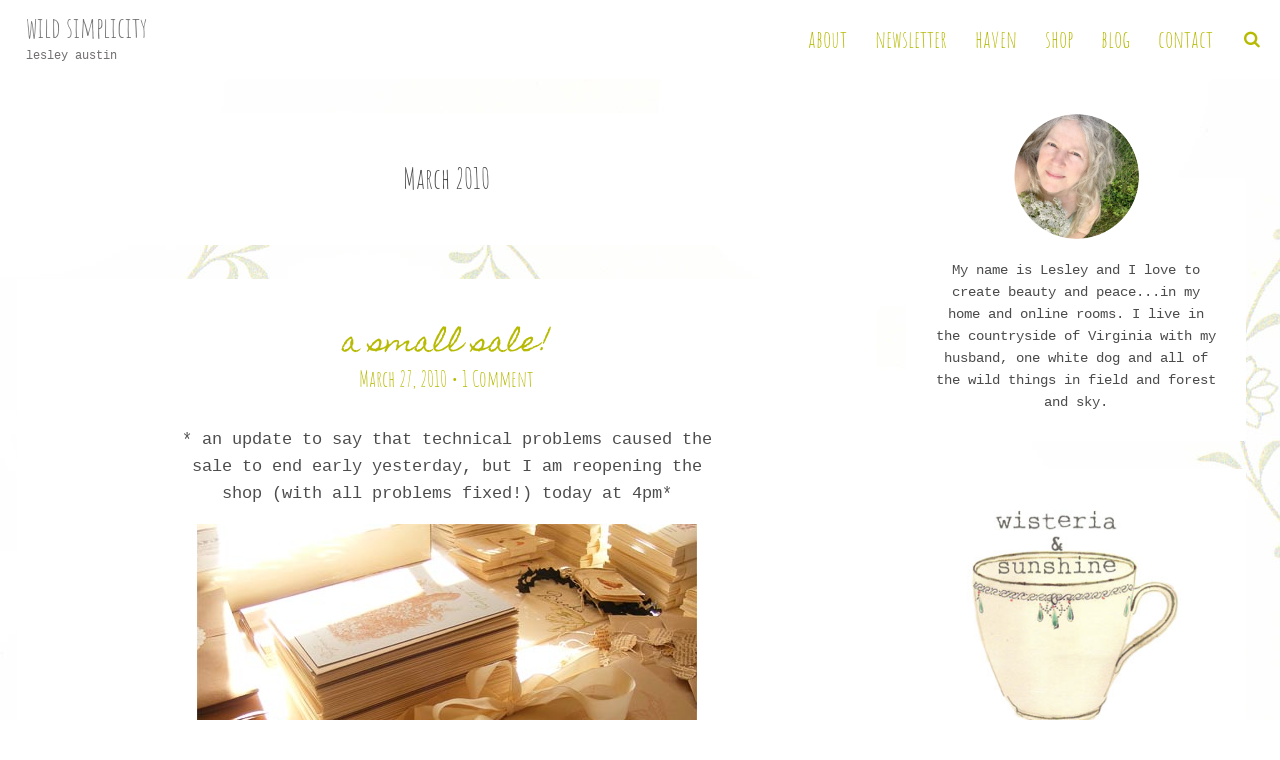

--- FILE ---
content_type: text/html; charset=UTF-8
request_url: https://lesleyaustin.com/2010/03/
body_size: 14299
content:
<!doctype html>
<html class="archive date wp-theme-itsy wp-child-theme-itsy-child-lesley no-js edd-js-none" lang="en-US">
<head>
	<title>March |  2010 |  wild simplicity</title>

	<meta charset="UTF-8" />
	<link rel="profile" href="//gmpg.org/xfn/11" />

	<link rel="pingback" href="https://lesleyaustin.com/xmlrpc.php" />
	<meta name="viewport" content="width=device-width, initial-scale=1, minimum-scale=1">


<meta name='robots' content='max-image-preview:large' />

<link rel="icon" type="image/png" href="https://lesleyaustin.com/wp-content/uploads/2017/10/woodcut-tea-kettle-favicon-flipped.jpg" />


<link rel='dns-prefetch' href='//fonts.googleapis.com' />
<link href='https://fonts.gstatic.com' crossorigin rel='preconnect' />
<link rel="alternate" type="application/rss+xml" title="wild simplicity &raquo; Feed" href="https://lesleyaustin.com/feed/" />
<link rel="alternate" type="application/rss+xml" title="wild simplicity &raquo; Comments Feed" href="https://lesleyaustin.com/comments/feed/" />
<style id='wp-img-auto-sizes-contain-inline-css' type='text/css'>
img:is([sizes=auto i],[sizes^="auto," i]){contain-intrinsic-size:3000px 1500px}
/*# sourceURL=wp-img-auto-sizes-contain-inline-css */
</style>
<style id='wp-emoji-styles-inline-css' type='text/css'>

	img.wp-smiley, img.emoji {
		display: inline !important;
		border: none !important;
		box-shadow: none !important;
		height: 1em !important;
		width: 1em !important;
		margin: 0 0.07em !important;
		vertical-align: -0.1em !important;
		background: none !important;
		padding: 0 !important;
	}
/*# sourceURL=wp-emoji-styles-inline-css */
</style>
<style id='wp-block-library-inline-css' type='text/css'>
:root{--wp-block-synced-color:#7a00df;--wp-block-synced-color--rgb:122,0,223;--wp-bound-block-color:var(--wp-block-synced-color);--wp-editor-canvas-background:#ddd;--wp-admin-theme-color:#007cba;--wp-admin-theme-color--rgb:0,124,186;--wp-admin-theme-color-darker-10:#006ba1;--wp-admin-theme-color-darker-10--rgb:0,107,160.5;--wp-admin-theme-color-darker-20:#005a87;--wp-admin-theme-color-darker-20--rgb:0,90,135;--wp-admin-border-width-focus:2px}@media (min-resolution:192dpi){:root{--wp-admin-border-width-focus:1.5px}}.wp-element-button{cursor:pointer}:root .has-very-light-gray-background-color{background-color:#eee}:root .has-very-dark-gray-background-color{background-color:#313131}:root .has-very-light-gray-color{color:#eee}:root .has-very-dark-gray-color{color:#313131}:root .has-vivid-green-cyan-to-vivid-cyan-blue-gradient-background{background:linear-gradient(135deg,#00d084,#0693e3)}:root .has-purple-crush-gradient-background{background:linear-gradient(135deg,#34e2e4,#4721fb 50%,#ab1dfe)}:root .has-hazy-dawn-gradient-background{background:linear-gradient(135deg,#faaca8,#dad0ec)}:root .has-subdued-olive-gradient-background{background:linear-gradient(135deg,#fafae1,#67a671)}:root .has-atomic-cream-gradient-background{background:linear-gradient(135deg,#fdd79a,#004a59)}:root .has-nightshade-gradient-background{background:linear-gradient(135deg,#330968,#31cdcf)}:root .has-midnight-gradient-background{background:linear-gradient(135deg,#020381,#2874fc)}:root{--wp--preset--font-size--normal:16px;--wp--preset--font-size--huge:42px}.has-regular-font-size{font-size:1em}.has-larger-font-size{font-size:2.625em}.has-normal-font-size{font-size:var(--wp--preset--font-size--normal)}.has-huge-font-size{font-size:var(--wp--preset--font-size--huge)}.has-text-align-center{text-align:center}.has-text-align-left{text-align:left}.has-text-align-right{text-align:right}.has-fit-text{white-space:nowrap!important}#end-resizable-editor-section{display:none}.aligncenter{clear:both}.items-justified-left{justify-content:flex-start}.items-justified-center{justify-content:center}.items-justified-right{justify-content:flex-end}.items-justified-space-between{justify-content:space-between}.screen-reader-text{border:0;clip-path:inset(50%);height:1px;margin:-1px;overflow:hidden;padding:0;position:absolute;width:1px;word-wrap:normal!important}.screen-reader-text:focus{background-color:#ddd;clip-path:none;color:#444;display:block;font-size:1em;height:auto;left:5px;line-height:normal;padding:15px 23px 14px;text-decoration:none;top:5px;width:auto;z-index:100000}html :where(.has-border-color){border-style:solid}html :where([style*=border-top-color]){border-top-style:solid}html :where([style*=border-right-color]){border-right-style:solid}html :where([style*=border-bottom-color]){border-bottom-style:solid}html :where([style*=border-left-color]){border-left-style:solid}html :where([style*=border-width]){border-style:solid}html :where([style*=border-top-width]){border-top-style:solid}html :where([style*=border-right-width]){border-right-style:solid}html :where([style*=border-bottom-width]){border-bottom-style:solid}html :where([style*=border-left-width]){border-left-style:solid}html :where(img[class*=wp-image-]){height:auto;max-width:100%}:where(figure){margin:0 0 1em}html :where(.is-position-sticky){--wp-admin--admin-bar--position-offset:var(--wp-admin--admin-bar--height,0px)}@media screen and (max-width:600px){html :where(.is-position-sticky){--wp-admin--admin-bar--position-offset:0px}}

/*# sourceURL=wp-block-library-inline-css */
</style><style id='global-styles-inline-css' type='text/css'>
:root{--wp--preset--aspect-ratio--square: 1;--wp--preset--aspect-ratio--4-3: 4/3;--wp--preset--aspect-ratio--3-4: 3/4;--wp--preset--aspect-ratio--3-2: 3/2;--wp--preset--aspect-ratio--2-3: 2/3;--wp--preset--aspect-ratio--16-9: 16/9;--wp--preset--aspect-ratio--9-16: 9/16;--wp--preset--color--black: #000000;--wp--preset--color--cyan-bluish-gray: #abb8c3;--wp--preset--color--white: #ffffff;--wp--preset--color--pale-pink: #f78da7;--wp--preset--color--vivid-red: #cf2e2e;--wp--preset--color--luminous-vivid-orange: #ff6900;--wp--preset--color--luminous-vivid-amber: #fcb900;--wp--preset--color--light-green-cyan: #7bdcb5;--wp--preset--color--vivid-green-cyan: #00d084;--wp--preset--color--pale-cyan-blue: #8ed1fc;--wp--preset--color--vivid-cyan-blue: #0693e3;--wp--preset--color--vivid-purple: #9b51e0;--wp--preset--gradient--vivid-cyan-blue-to-vivid-purple: linear-gradient(135deg,rgb(6,147,227) 0%,rgb(155,81,224) 100%);--wp--preset--gradient--light-green-cyan-to-vivid-green-cyan: linear-gradient(135deg,rgb(122,220,180) 0%,rgb(0,208,130) 100%);--wp--preset--gradient--luminous-vivid-amber-to-luminous-vivid-orange: linear-gradient(135deg,rgb(252,185,0) 0%,rgb(255,105,0) 100%);--wp--preset--gradient--luminous-vivid-orange-to-vivid-red: linear-gradient(135deg,rgb(255,105,0) 0%,rgb(207,46,46) 100%);--wp--preset--gradient--very-light-gray-to-cyan-bluish-gray: linear-gradient(135deg,rgb(238,238,238) 0%,rgb(169,184,195) 100%);--wp--preset--gradient--cool-to-warm-spectrum: linear-gradient(135deg,rgb(74,234,220) 0%,rgb(151,120,209) 20%,rgb(207,42,186) 40%,rgb(238,44,130) 60%,rgb(251,105,98) 80%,rgb(254,248,76) 100%);--wp--preset--gradient--blush-light-purple: linear-gradient(135deg,rgb(255,206,236) 0%,rgb(152,150,240) 100%);--wp--preset--gradient--blush-bordeaux: linear-gradient(135deg,rgb(254,205,165) 0%,rgb(254,45,45) 50%,rgb(107,0,62) 100%);--wp--preset--gradient--luminous-dusk: linear-gradient(135deg,rgb(255,203,112) 0%,rgb(199,81,192) 50%,rgb(65,88,208) 100%);--wp--preset--gradient--pale-ocean: linear-gradient(135deg,rgb(255,245,203) 0%,rgb(182,227,212) 50%,rgb(51,167,181) 100%);--wp--preset--gradient--electric-grass: linear-gradient(135deg,rgb(202,248,128) 0%,rgb(113,206,126) 100%);--wp--preset--gradient--midnight: linear-gradient(135deg,rgb(2,3,129) 0%,rgb(40,116,252) 100%);--wp--preset--font-size--small: 13px;--wp--preset--font-size--medium: 20px;--wp--preset--font-size--large: 36px;--wp--preset--font-size--x-large: 42px;--wp--preset--font-family--homemade-apple: homemade-apple;--wp--preset--font-family--amatic-sc: amatic-sc;--wp--preset--font-family--josefin-slab: josefin-slab;--wp--preset--font-family--dawning-of-a-new-day: dawning-of-a-new-day;--wp--preset--font-family--im-fell-english: im-fell-english;--wp--preset--font-family--im-fell-french-canon: im-fell-french-canon;--wp--preset--spacing--20: 0.44rem;--wp--preset--spacing--30: 0.67rem;--wp--preset--spacing--40: 1rem;--wp--preset--spacing--50: 1.5rem;--wp--preset--spacing--60: 2.25rem;--wp--preset--spacing--70: 3.38rem;--wp--preset--spacing--80: 5.06rem;--wp--preset--shadow--natural: 6px 6px 9px rgba(0, 0, 0, 0.2);--wp--preset--shadow--deep: 12px 12px 50px rgba(0, 0, 0, 0.4);--wp--preset--shadow--sharp: 6px 6px 0px rgba(0, 0, 0, 0.2);--wp--preset--shadow--outlined: 6px 6px 0px -3px rgb(255, 255, 255), 6px 6px rgb(0, 0, 0);--wp--preset--shadow--crisp: 6px 6px 0px rgb(0, 0, 0);}:where(body) { margin: 0; }.wp-site-blocks > .alignleft { float: left; margin-right: 2em; }.wp-site-blocks > .alignright { float: right; margin-left: 2em; }.wp-site-blocks > .aligncenter { justify-content: center; margin-left: auto; margin-right: auto; }:where(.is-layout-flex){gap: 0.5em;}:where(.is-layout-grid){gap: 0.5em;}.is-layout-flow > .alignleft{float: left;margin-inline-start: 0;margin-inline-end: 2em;}.is-layout-flow > .alignright{float: right;margin-inline-start: 2em;margin-inline-end: 0;}.is-layout-flow > .aligncenter{margin-left: auto !important;margin-right: auto !important;}.is-layout-constrained > .alignleft{float: left;margin-inline-start: 0;margin-inline-end: 2em;}.is-layout-constrained > .alignright{float: right;margin-inline-start: 2em;margin-inline-end: 0;}.is-layout-constrained > .aligncenter{margin-left: auto !important;margin-right: auto !important;}.is-layout-constrained > :where(:not(.alignleft):not(.alignright):not(.alignfull)){margin-left: auto !important;margin-right: auto !important;}body .is-layout-flex{display: flex;}.is-layout-flex{flex-wrap: wrap;align-items: center;}.is-layout-flex > :is(*, div){margin: 0;}body .is-layout-grid{display: grid;}.is-layout-grid > :is(*, div){margin: 0;}body{padding-top: 0px;padding-right: 0px;padding-bottom: 0px;padding-left: 0px;}a:where(:not(.wp-element-button)){text-decoration: underline;}:root :where(.wp-element-button, .wp-block-button__link){background-color: #32373c;border-width: 0;color: #fff;font-family: inherit;font-size: inherit;font-style: inherit;font-weight: inherit;letter-spacing: inherit;line-height: inherit;padding-top: calc(0.667em + 2px);padding-right: calc(1.333em + 2px);padding-bottom: calc(0.667em + 2px);padding-left: calc(1.333em + 2px);text-decoration: none;text-transform: inherit;}.has-black-color{color: var(--wp--preset--color--black) !important;}.has-cyan-bluish-gray-color{color: var(--wp--preset--color--cyan-bluish-gray) !important;}.has-white-color{color: var(--wp--preset--color--white) !important;}.has-pale-pink-color{color: var(--wp--preset--color--pale-pink) !important;}.has-vivid-red-color{color: var(--wp--preset--color--vivid-red) !important;}.has-luminous-vivid-orange-color{color: var(--wp--preset--color--luminous-vivid-orange) !important;}.has-luminous-vivid-amber-color{color: var(--wp--preset--color--luminous-vivid-amber) !important;}.has-light-green-cyan-color{color: var(--wp--preset--color--light-green-cyan) !important;}.has-vivid-green-cyan-color{color: var(--wp--preset--color--vivid-green-cyan) !important;}.has-pale-cyan-blue-color{color: var(--wp--preset--color--pale-cyan-blue) !important;}.has-vivid-cyan-blue-color{color: var(--wp--preset--color--vivid-cyan-blue) !important;}.has-vivid-purple-color{color: var(--wp--preset--color--vivid-purple) !important;}.has-black-background-color{background-color: var(--wp--preset--color--black) !important;}.has-cyan-bluish-gray-background-color{background-color: var(--wp--preset--color--cyan-bluish-gray) !important;}.has-white-background-color{background-color: var(--wp--preset--color--white) !important;}.has-pale-pink-background-color{background-color: var(--wp--preset--color--pale-pink) !important;}.has-vivid-red-background-color{background-color: var(--wp--preset--color--vivid-red) !important;}.has-luminous-vivid-orange-background-color{background-color: var(--wp--preset--color--luminous-vivid-orange) !important;}.has-luminous-vivid-amber-background-color{background-color: var(--wp--preset--color--luminous-vivid-amber) !important;}.has-light-green-cyan-background-color{background-color: var(--wp--preset--color--light-green-cyan) !important;}.has-vivid-green-cyan-background-color{background-color: var(--wp--preset--color--vivid-green-cyan) !important;}.has-pale-cyan-blue-background-color{background-color: var(--wp--preset--color--pale-cyan-blue) !important;}.has-vivid-cyan-blue-background-color{background-color: var(--wp--preset--color--vivid-cyan-blue) !important;}.has-vivid-purple-background-color{background-color: var(--wp--preset--color--vivid-purple) !important;}.has-black-border-color{border-color: var(--wp--preset--color--black) !important;}.has-cyan-bluish-gray-border-color{border-color: var(--wp--preset--color--cyan-bluish-gray) !important;}.has-white-border-color{border-color: var(--wp--preset--color--white) !important;}.has-pale-pink-border-color{border-color: var(--wp--preset--color--pale-pink) !important;}.has-vivid-red-border-color{border-color: var(--wp--preset--color--vivid-red) !important;}.has-luminous-vivid-orange-border-color{border-color: var(--wp--preset--color--luminous-vivid-orange) !important;}.has-luminous-vivid-amber-border-color{border-color: var(--wp--preset--color--luminous-vivid-amber) !important;}.has-light-green-cyan-border-color{border-color: var(--wp--preset--color--light-green-cyan) !important;}.has-vivid-green-cyan-border-color{border-color: var(--wp--preset--color--vivid-green-cyan) !important;}.has-pale-cyan-blue-border-color{border-color: var(--wp--preset--color--pale-cyan-blue) !important;}.has-vivid-cyan-blue-border-color{border-color: var(--wp--preset--color--vivid-cyan-blue) !important;}.has-vivid-purple-border-color{border-color: var(--wp--preset--color--vivid-purple) !important;}.has-vivid-cyan-blue-to-vivid-purple-gradient-background{background: var(--wp--preset--gradient--vivid-cyan-blue-to-vivid-purple) !important;}.has-light-green-cyan-to-vivid-green-cyan-gradient-background{background: var(--wp--preset--gradient--light-green-cyan-to-vivid-green-cyan) !important;}.has-luminous-vivid-amber-to-luminous-vivid-orange-gradient-background{background: var(--wp--preset--gradient--luminous-vivid-amber-to-luminous-vivid-orange) !important;}.has-luminous-vivid-orange-to-vivid-red-gradient-background{background: var(--wp--preset--gradient--luminous-vivid-orange-to-vivid-red) !important;}.has-very-light-gray-to-cyan-bluish-gray-gradient-background{background: var(--wp--preset--gradient--very-light-gray-to-cyan-bluish-gray) !important;}.has-cool-to-warm-spectrum-gradient-background{background: var(--wp--preset--gradient--cool-to-warm-spectrum) !important;}.has-blush-light-purple-gradient-background{background: var(--wp--preset--gradient--blush-light-purple) !important;}.has-blush-bordeaux-gradient-background{background: var(--wp--preset--gradient--blush-bordeaux) !important;}.has-luminous-dusk-gradient-background{background: var(--wp--preset--gradient--luminous-dusk) !important;}.has-pale-ocean-gradient-background{background: var(--wp--preset--gradient--pale-ocean) !important;}.has-electric-grass-gradient-background{background: var(--wp--preset--gradient--electric-grass) !important;}.has-midnight-gradient-background{background: var(--wp--preset--gradient--midnight) !important;}.has-small-font-size{font-size: var(--wp--preset--font-size--small) !important;}.has-medium-font-size{font-size: var(--wp--preset--font-size--medium) !important;}.has-large-font-size{font-size: var(--wp--preset--font-size--large) !important;}.has-x-large-font-size{font-size: var(--wp--preset--font-size--x-large) !important;}.has-homemade-apple-font-family{font-family: var(--wp--preset--font-family--homemade-apple) !important;}.has-amatic-sc-font-family{font-family: var(--wp--preset--font-family--amatic-sc) !important;}.has-josefin-slab-font-family{font-family: var(--wp--preset--font-family--josefin-slab) !important;}.has-dawning-of-a-new-day-font-family{font-family: var(--wp--preset--font-family--dawning-of-a-new-day) !important;}.has-im-fell-english-font-family{font-family: var(--wp--preset--font-family--im-fell-english) !important;}.has-im-fell-french-canon-font-family{font-family: var(--wp--preset--font-family--im-fell-french-canon) !important;}
/*# sourceURL=global-styles-inline-css */
</style>

<link rel='stylesheet' id='edd-blocks-css' href='https://lesleyaustin.com/wp-content/plugins/easy-digital-downloads/includes/blocks/assets/css/edd-blocks.css?ver=3.6.4' type='text/css' media='all' />
<link rel='stylesheet' id='wpa-css-css' href='https://lesleyaustin.com/wp-content/plugins/honeypot/includes/css/wpa.css?ver=2.3.04' type='text/css' media='all' />
<link rel='stylesheet' id='font-awesome-css' href='https://lesleyaustin.com/wp-content/plugins/meanthemes-tools/assets/css/font-awesome.min.css?ver=4.7.0' type='text/css' media='screen' />
<link rel='stylesheet' id='uaf_client_css-css' href='https://lesleyaustin.com/wp-content/uploads/useanyfont/uaf.css?ver=1764317800' type='text/css' media='all' />
<link rel='stylesheet' id='wp-ulike-css' href='https://lesleyaustin.com/wp-content/plugins/wp-ulike/assets/css/wp-ulike.min.css?ver=4.8.3.1' type='text/css' media='all' />
<link rel='stylesheet' id='edd-styles-css' href='https://lesleyaustin.com/wp-content/plugins/easy-digital-downloads/assets/build/css/frontend/edd.min.css?ver=3.6.4' type='text/css' media='all' />
<link rel='stylesheet' id='parent-style-css' href='https://lesleyaustin.com/wp-content/themes/itsy/style.css?ver=cab5bf07e720a8c665993ff9f325b5a6' type='text/css' media='all' />
<link rel='stylesheet' id='google-fonts-css' href='//fonts.googleapis.com/css?family=Amatic+SC%3A400%2C700%7CLato%3A400%2C700%2C400italic%2C700italic&#038;ver=cab5bf07e720a8c665993ff9f325b5a6' type='text/css' media='screen' />
<link rel='stylesheet' id='default-css' href='https://lesleyaustin.com/wp-content/themes/itsy-child-lesley/style.css?ver=0.0.1' type='text/css' media='screen' />
<link rel='stylesheet' id='print-css' href='https://lesleyaustin.com/wp-content/themes/itsy/print.css?ver=0.0.1' type='text/css' media='print' />
<link rel='stylesheet' id='simple-social-icons-font-css' href='https://lesleyaustin.com/wp-content/plugins/simple-social-icons/css/style.css?ver=4.0.0' type='text/css' media='all' />
<!--n2css--><!--n2js--><script type="text/javascript" src="https://lesleyaustin.com/wp-includes/js/jquery/jquery.min.js?ver=3.7.1" id="jquery-core-js"></script>
<script type="text/javascript" src="https://lesleyaustin.com/wp-includes/js/jquery/jquery-migrate.min.js?ver=3.4.1" id="jquery-migrate-js"></script>
<link rel="https://api.w.org/" href="https://lesleyaustin.com/wp-json/" /><link rel="EditURI" type="application/rsd+xml" title="RSD" href="https://lesleyaustin.com/xmlrpc.php?rsd" />

<style type="text/css">
.social-fa {padding: 0 4px;vertical-align:middle;}.social-fa .fa {text-indent: 0;font-size: 14px;font-size: 1.4rem;line-height: 10px;color:#000; -o-transition: opacity 0.5s ease-in;-webkit-transition: opacity 0.5s ease-in;-moz-transition: opacity 0.5s ease-in;transition: opacity 0.5s ease-in;opacity: 0.5;filter: alpha(opacity=50);}.social-fa:hover .fa {opacity: 0.9;filter: alpha(opacity=90);}.social-fa.white .fa {color:#fff;}.social-fa .fa .i {position: absolute; left: -99999px; font-size: 0;}
a.social.snapchat { background: url(https://lesleyaustin.com/wp-content/plugins/meanthemes-tools/assets/img/social-snapchat-black.png) 0 0 no-repeat;}
a.social.white.snapchat { background: url(https://lesleyaustin.com/wp-content/plugins/meanthemes-tools/assets/img/social-snapchat-white.png) 0 0 no-repeat;}
@media only screen and (min--moz-device-pixel-ratio: 1.5),
only screen and (-o-min-device-pixel-ratio: 1.5/1),
only screen and (-webkit-min-device-pixel-ratio: 1.5),
only screen and (min-device-pixel-ratio: 1.5) {
  a.social.snapchat { background: url(https://lesleyaustin.com/wp-content/plugins/meanthemes-tools/assets/img/social-snapchat-black@2x.png) 0 0 no-repeat;background-size: 21px 21px;}
  a.social.white.snapchat { background: url(https://lesleyaustin.com/wp-content/plugins/meanthemes-tools/assets/img/social-snapchat-white@2x.png) 0 0 no-repeat;background-size: 21px 21px;}
}
</style>
<meta name="generator" content="Easy Digital Downloads v3.6.4" />
    <style type="text/css">
		
					body, .single .meta.top a,
			.main-archive .post.result, .main-archive .post.result a, .main-archive .post.result a:hover {
				color: #4c4c4c;
			}
			.meta.top {
				border-color: #4c4c4c;
			}

							a,
			header.header nav ul > li.current_page_item > a,
			header.header nav ul > li.current-menu-item > a,
			header.header nav ul > li.current_page_ancestor > a,
			header.header nav ul > li.current-post-ancestor > a,
			header.header nav ul > li.current-page-ancestor > a,
			.meta a:hover,
			.single-post .content a, header.header nav a:hover,
			.widget a:hover, .side a:hover,
			.main-archive h2 a:hover, .related h6 a:hover, .home-sticky-post h3 a:hover, .meta li:before {
				color: #b7ba03;
			}
			body, blockquote, #topsearch input.s {
				border-color: #b7ba03;
			}
			a:hover h1.entry-title, , footer.footer a:hover, .widget a:hover {
				color: #b7ba03;
			}
			.single-post .post-content a {
				border-bottom: 1px solid #b7ba03;
			}
			.post .post-content a {
				border-bottom: 1px solid #b7ba03;
			}
			.post-content blockquote {
					border-left: 1px solid #b7ba03;
			}
			.single-post .content a {
				border-color: #b7ba03;
			}
			button, input[type="submit"],
			.comment-reply-link {
				border-color: #b7ba03 !important;
				color: #b7ba03 !important;
			}
			.pagination li a {
				background-color: #b7ba03;
			}
		
					button:hover, input[type="submit"]:hover
			 {
				background-color: #b7ba03;
			}
			a:hover, a:hover, .meta a,
			.widget a, .side a, header.header nav a,
			.widget a:hover, .side a:hover, footer.footer a:hover,
.home-sticky-post h3 a {
				color: #b7ba03;
			}
			h1.entry-title, a h1.entry-title {
				color: #b7ba03;
			}
			.main-archive h2 a, .related h6 a {
				color: #b7ba03;
			}
			.single-post .post-content a:hover,
			.single-post .post-content a:hover,
			.single-post .meta.bottom a:hover,
			.single .meta.bottom a:hover,
			.single .post-content a:hover {
				border-color: #b7ba03;
				color: #b7ba03;
			}
			button:hover, input[type="submit"]:hover,
			.comment-reply-link:hover {
				border-color: #b7ba03 !important;
				color: #b7ba03 !important;
			}
			.pagination li a:hover, .pagination li.share-link a {
				background-color: #b7ba03;
			}

							.hero .hero-inner {
				color: #444444;
			}
			.hero .hero-inner span.border.border-bottom,
			.hero .hero-inner span.border.border,
			.hero .hero-inner span.border.border-top  {
				border-color: #444444;
			}
							body, html {
				background-color: #ffffff;
			}

		
							.hero {
				background-color: #ffffff;
			}
			            body, input[type="text"], input[type="email"], input[type="tel"],
				input[type="url"], input[type="password"], textarea,
				input[type="submit"] {
        	font-family: courier;
        }

                		.wrap { font-size: 17px; font-size: 1.7rem; }
				.hero h1 { font-size: 84px; font-size: 8.4rem; }
					.hero .hero-line-one { font-size: 48px; font-size: 4.8rem; }
		
			.hero .hero-line-two { font-size: 36px; font-size: 3.6rem; }
		
			.main-archive h2, h1 { font-size: 28px; font-size: 2.8rem; }
					h3, .author-wrap h6 { font-size: 24px; font-size: 2.4rem; }
						h6 { font-size: 24px; font-size: 2.4rem; }
					.hero { max-height: 1300px; }
				.home-sticky .home-sticky-post h3 {
		width: 100%;
		overflow: hidden;
		text-overflow: ellipsis;
	}
	

	    .pagination li a:hover { background-color: #F4EFF5 !important;  }

.pagination li a:hover .fa { color:#a38392 !important;  }

.pagination li a:before { display: none !important; }

.post-title { text-transform: initial !important; }

.nocomments { display: none; } 

body.woocommerce .main-content-inner {
    width: 100%;
}
body.woocommerce div#secondary {
    display: none;
}

.wp-caption .wp-caption-text {
    text-align: center;
}
    </style>
    <style class='wp-fonts-local' type='text/css'>
@font-face{font-family:josefin-slab;font-style:normal;font-weight:400;font-display:fallback;src:url('https://lesleyaustin.com/wp-content/uploads/useanyfont/5690Josefin-slab.woff2') format('woff2');}
@font-face{font-family:homemade-apple;font-style:normal;font-weight:400;font-display:fallback;src:url('https://lesleyaustin.com/wp-content/uploads/useanyfont/9190Homemade-apple.woff2') format('woff2');}
@font-face{font-family:dawning-of-a-new-day;font-style:normal;font-weight:400;font-display:fallback;src:url('https://lesleyaustin.com/wp-content/uploads/useanyfont/3541Dawning-of-a-new-day.woff2') format('woff2');}
@font-face{font-family:im-fell-english;font-style:normal;font-weight:400;font-display:fallback;src:url('https://lesleyaustin.com/wp-content/uploads/useanyfont/7580Im-fell-english.woff2') format('woff2');}
@font-face{font-family:im-fell-french-canon;font-style:normal;font-weight:400;font-display:fallback;src:url('https://lesleyaustin.com/wp-content/uploads/useanyfont/8472Im-fell-french-canon.woff2') format('woff2');}
@font-face{font-family:amatic-sc;font-style:normal;font-weight:400;font-display:fallback;src:url('https://lesleyaustin.com/wp-content/uploads/useanyfont/1331Amatic-SC.woff2') format('woff2');}
</style>
<!--[if lt IE 9]><script src="https://html5shim.googlecode.com/svn/trunk/html5.js"></script><![endif]--><link rel="icon" href="https://lesleyaustin.com/wp-content/uploads/2017/10/woodcut-tea-kettle-favicon-flipped-110x110.jpg" sizes="32x32" />
<link rel="icon" href="https://lesleyaustin.com/wp-content/uploads/2017/10/woodcut-tea-kettle-favicon-flipped-300x300.jpg" sizes="192x192" />
<link rel="apple-touch-icon" href="https://lesleyaustin.com/wp-content/uploads/2017/10/woodcut-tea-kettle-favicon-flipped-300x300.jpg" />
<meta name="msapplication-TileImage" content="https://lesleyaustin.com/wp-content/uploads/2017/10/woodcut-tea-kettle-favicon-flipped-300x300.jpg" />
	<!-- Fonts Plugin CSS - https://fontsplugin.com/ -->
	<style>
		/* Cached: January 19, 2026 at 10:51pm */
/* cyrillic */
@font-face {
  font-family: 'Amatic SC';
  font-style: normal;
  font-weight: 400;
  font-display: swap;
  src: url(https://fonts.gstatic.com/s/amaticsc/v28/TUZyzwprpvBS1izr_vOEDuSfQZQ.woff2) format('woff2');
  unicode-range: U+0301, U+0400-045F, U+0490-0491, U+04B0-04B1, U+2116;
}
/* hebrew */
@font-face {
  font-family: 'Amatic SC';
  font-style: normal;
  font-weight: 400;
  font-display: swap;
  src: url(https://fonts.gstatic.com/s/amaticsc/v28/TUZyzwprpvBS1izr_vOECOSfQZQ.woff2) format('woff2');
  unicode-range: U+0307-0308, U+0590-05FF, U+200C-2010, U+20AA, U+25CC, U+FB1D-FB4F;
}
/* vietnamese */
@font-face {
  font-family: 'Amatic SC';
  font-style: normal;
  font-weight: 400;
  font-display: swap;
  src: url(https://fonts.gstatic.com/s/amaticsc/v28/TUZyzwprpvBS1izr_vOEBeSfQZQ.woff2) format('woff2');
  unicode-range: U+0102-0103, U+0110-0111, U+0128-0129, U+0168-0169, U+01A0-01A1, U+01AF-01B0, U+0300-0301, U+0303-0304, U+0308-0309, U+0323, U+0329, U+1EA0-1EF9, U+20AB;
}
/* latin-ext */
@font-face {
  font-family: 'Amatic SC';
  font-style: normal;
  font-weight: 400;
  font-display: swap;
  src: url(https://fonts.gstatic.com/s/amaticsc/v28/TUZyzwprpvBS1izr_vOEBOSfQZQ.woff2) format('woff2');
  unicode-range: U+0100-02BA, U+02BD-02C5, U+02C7-02CC, U+02CE-02D7, U+02DD-02FF, U+0304, U+0308, U+0329, U+1D00-1DBF, U+1E00-1E9F, U+1EF2-1EFF, U+2020, U+20A0-20AB, U+20AD-20C0, U+2113, U+2C60-2C7F, U+A720-A7FF;
}
/* latin */
@font-face {
  font-family: 'Amatic SC';
  font-style: normal;
  font-weight: 400;
  font-display: swap;
  src: url(https://fonts.gstatic.com/s/amaticsc/v28/TUZyzwprpvBS1izr_vOECuSf.woff2) format('woff2');
  unicode-range: U+0000-00FF, U+0131, U+0152-0153, U+02BB-02BC, U+02C6, U+02DA, U+02DC, U+0304, U+0308, U+0329, U+2000-206F, U+20AC, U+2122, U+2191, U+2193, U+2212, U+2215, U+FEFF, U+FFFD;
}
/* cyrillic */
@font-face {
  font-family: 'Amatic SC';
  font-style: normal;
  font-weight: 700;
  font-display: swap;
  src: url(https://fonts.gstatic.com/s/amaticsc/v28/TUZ3zwprpvBS1izr_vOMscGKerUC7WQ.woff2) format('woff2');
  unicode-range: U+0301, U+0400-045F, U+0490-0491, U+04B0-04B1, U+2116;
}
/* hebrew */
@font-face {
  font-family: 'Amatic SC';
  font-style: normal;
  font-weight: 700;
  font-display: swap;
  src: url(https://fonts.gstatic.com/s/amaticsc/v28/TUZ3zwprpvBS1izr_vOMscGKfLUC7WQ.woff2) format('woff2');
  unicode-range: U+0307-0308, U+0590-05FF, U+200C-2010, U+20AA, U+25CC, U+FB1D-FB4F;
}
/* vietnamese */
@font-face {
  font-family: 'Amatic SC';
  font-style: normal;
  font-weight: 700;
  font-display: swap;
  src: url(https://fonts.gstatic.com/s/amaticsc/v28/TUZ3zwprpvBS1izr_vOMscGKcbUC7WQ.woff2) format('woff2');
  unicode-range: U+0102-0103, U+0110-0111, U+0128-0129, U+0168-0169, U+01A0-01A1, U+01AF-01B0, U+0300-0301, U+0303-0304, U+0308-0309, U+0323, U+0329, U+1EA0-1EF9, U+20AB;
}
/* latin-ext */
@font-face {
  font-family: 'Amatic SC';
  font-style: normal;
  font-weight: 700;
  font-display: swap;
  src: url(https://fonts.gstatic.com/s/amaticsc/v28/TUZ3zwprpvBS1izr_vOMscGKcLUC7WQ.woff2) format('woff2');
  unicode-range: U+0100-02BA, U+02BD-02C5, U+02C7-02CC, U+02CE-02D7, U+02DD-02FF, U+0304, U+0308, U+0329, U+1D00-1DBF, U+1E00-1E9F, U+1EF2-1EFF, U+2020, U+20A0-20AB, U+20AD-20C0, U+2113, U+2C60-2C7F, U+A720-A7FF;
}
/* latin */
@font-face {
  font-family: 'Amatic SC';
  font-style: normal;
  font-weight: 700;
  font-display: swap;
  src: url(https://fonts.gstatic.com/s/amaticsc/v28/TUZ3zwprpvBS1izr_vOMscGKfrUC.woff2) format('woff2');
  unicode-range: U+0000-00FF, U+0131, U+0152-0153, U+02BB-02BC, U+02C6, U+02DA, U+02DC, U+0304, U+0308, U+0329, U+2000-206F, U+20AC, U+2122, U+2191, U+2193, U+2212, U+2215, U+FEFF, U+FFFD;
}
/* latin */
@font-face {
  font-family: 'Homemade Apple';
  font-style: normal;
  font-weight: 400;
  font-display: swap;
  src: url(https://fonts.gstatic.com/s/homemadeapple/v24/Qw3EZQFXECDrI2q789EKQZJob0x6XHg.woff2) format('woff2');
  unicode-range: U+0000-00FF, U+0131, U+0152-0153, U+02BB-02BC, U+02C6, U+02DA, U+02DC, U+0304, U+0308, U+0329, U+2000-206F, U+20AC, U+2122, U+2191, U+2193, U+2212, U+2215, U+FEFF, U+FFFD;
}

.wp-block-post-title, .wp-block-post-title a, .entry-title, .entry-title a, .post-title, .post-title a, .page-title, .entry-content h1, #content h1, .type-post h1, .type-page h1, .elementor h1 {
font-family: "Homemade Apple" !important;
 }
.entry-content h2, .post-content h2, .page-content h2, #content h2, .type-post h2, .type-page h2, .elementor h2 {
font-family: "Homemade Apple" !important;
 }
.entry-content h3, .post-content h3, .page-content h3, #content h3, .type-post h3, .type-page h3, .elementor h3 {
font-family: "Amatic SC" !important;
 }
.entry-content h4, .post-content h4, .page-content h4, #content h4, .type-post h4, .type-page h4, .elementor h4 {
font-family: "Amatic SC" !important;
 }
.entry-content h5, .post-content h5, .page-content h5, #content h5, .type-post h5, .type-page h5, .elementor h5 {
font-family: "Amatic SC" !important;
 }
.entry-content h6, .post-content h6, .page-content h6, #content h6, .type-post h6, .type-page h6, .elementor h6 {
font-family: "Amatic SC" !important;
 }
.widget-title, .widget-area h1, .widget-area h2, .widget-area h3, .widget-area h4, .widget-area h5, .widget-area h6, #secondary h1, #secondary h2, #secondary h3, #secondary h4, #secondary h5, #secondary h6 {
font-family: "Amatic SC" !important;
 }
footer h1, footer h2, footer h3, footer h4, footer h5, footer h6, .footer h1, .footer h2, .footer h3, .footer h4, .footer h5, .footer h6, #footer h1, #footer h2, #footer h3, #footer h4, #footer h5, #footer h6 {
font-family: "Amatic SC" !important;
 }
	</style>
	<!-- Fonts Plugin CSS -->
		
	
</head>
<!--<body data-ocssl='1' class="sidebar-off product-template-default single-product theme-itsy woocommerce woocommerce-page woocommerce-no-js" id="top">-->
<body data-ocssl='1' class="archive date wp-theme-itsy wp-child-theme-itsy-child-lesley edd-js-none" id="top">

	<header class="header">

		<div class="header-wrap">

		<div class="logo plain logo-left">

			
				
					<div class="site-title"><a href="https://lesleyaustin.com/" title="Go to Home">
												wild simplicity
					</a></div>


					
					
						<div class="site-tagline">lesley austin</div>


						


					</div><!-- /logo -->


					

						<nav id="nav" role="navigation">
							<div class="table">
								<div class="table-cell">
										<ul id="menu-main-menu" class=""><li id="menu-item-183" class="menu-item menu-item-type-post_type menu-item-object-page menu-item-183"><a href="https://lesleyaustin.com/about/">about</a></li>
<li id="menu-item-6839" class="menu-item menu-item-type-custom menu-item-object-custom menu-item-6839"><a href="https://lesleyaustin.com/newsletter-signup-page-2/">newsletter</a></li>
<li id="menu-item-5379" class="menu-item menu-item-type-custom menu-item-object-custom menu-item-5379"><a href="https://wisteriasunshine.com">haven</a></li>
<li id="menu-item-5381" class="menu-item menu-item-type-custom menu-item-object-custom menu-item-5381"><a href="https://www.etsy.com/shop/smallmeadow/">shop</a></li>
<li id="menu-item-301" class="menu-item menu-item-type-post_type menu-item-object-page menu-item-301"><a href="https://lesleyaustin.com/archives/">blog</a></li>
<li id="menu-item-1516" class="menu-item menu-item-type-custom menu-item-object-custom menu-item-1516"><a href="https://lesleyaustin.com/contact-page">contact</a></li>
</ul>								</div>
							</div>
						</nav>
						<a href="#nav" class="menu-trigger"><i class="fa fa-bars"></i></a>
						
													<a href="#topsearch" class="search-trigger"><i class="fa fa-search"></i></a>

							
						</div>

					</header>

 	<div class="wrap full-wrap">


	
			<div class="main-wrap">
		
			<section class="main main-archive">
	
			<article class="post result">
			<div class="inner">
				<h1 class="searching">
												March 2010									</h1>

				
			</div>
		</article>

	<div class="loop">


<article class="post-514 post type-post status-publish format-standard has-post-thumbnail hentry category-uncategorized" id="post-514">

	
	
	<div class="inner">

		<h2 class="post-title entry-title">
							<a href="https://lesleyaustin.com/2010/03/27/a-small-sale/" title="a small sale!">
							a small sale!							</a>
					</h2>
			<ul class="meta top">
		<li class="time">
			<a href="https://lesleyaustin.com/2010/03/27/a-small-sale/" title="a small sale!"><time class="post-date updated" datetime="2010-03-27">March 27, 2010 </time></a> 		</li>
		
			<li class="comments post-tags">
					<a href="https://lesleyaustin.com/2010/03/27/a-small-sale/#comments">1 Comment</a>				</li>

				<li class="author-m post-tags">
		By 		<span class="vcard author post-author"><span class="fn"><a href="https://lesleyaustin.com/author/lesley/" title="Posts by Lesley" rel="author">Lesley</a></span></span>
	</li>

	</ul>
		<div class="post-content">
	<div style="text-align: center;">* an update to say that technical problems caused the<br />
sale to end early yesterday, but I am reopening the<br />
shop (with all problems fixed!) today at 4pm*</div>
<p style="text-align: center;"><a href="https://lesleyaustin.com/wp-content/uploads/2010/03/rummage5001.jpg"><img fetchpriority="high" decoding="async" class="aligncenter size-full wp-image-4852" src="https://lesleyaustin.com/wp-content/uploads/2010/03/rummage500.jpg" alt="rummage500" width="500" height="375" srcset="https://lesleyaustin.com/wp-content/uploads/2010/03/rummage500.jpg 500w, https://lesleyaustin.com/wp-content/uploads/2010/03/rummage500-468x351.jpg 468w, https://lesleyaustin.com/wp-content/uploads/2010/03/rummage500-300x225.jpg 300w" sizes="(max-width: 500px) 100vw, 500px" /></a></p>
<div style="text-align: center;">Just in case any of my readers don&#8217;t receive my email<br />
newsletter, I thought I would share the news here that<br />
I am having a last, little sale.</div>
<p style="text-align: center;">It begins at 4pm-east coast time.<br />
I have unearthed every last thing left from the<br />
holiday season and then found lots of odds<br />
and ends to make up into lovely little bundles<br />
and packets.</p>
<p style="text-align: center;"><a href="https://lesleyaustin.com/wp-content/uploads/2010/03/rummagesunlight1.jpg"><img decoding="async" src="https://lesleyaustin.com/wp-content/uploads/2010/03/rummagesunlight.jpg" alt="" border="0" /></a></p>
<p style="text-align: center;">I am so looking forward to &#8220;opening the doors&#8221; of my<br />
shop for the sale later today&#8230;.but for now, I am off<br />
to vacuum and cook and use our electricity now, so<br />
that our evening will be quiet and peaceful and<br />
candlelit for <a href="http://www.earthhour.org/">Earth Hour</a>.</p>
<p style="text-align: center;">
</div>			<a class="share-link" href="#share"><i class="fa fa-envelope"></i><span class="i">Share</span></a>

<ul class="meta bottom">
	<li class="comments post-tags">
		<a href="https://lesleyaustin.com/2010/03/27/a-small-sale/#comments" class="comments-link" >1 Comment</a>	</li>
</ul>
	</div>
</article>


<!--<nav class="pagination">
	<ul>
		<li class="share-link">
			<a href="#share"><i class="fa fa-envelope"></i><span class="i">Share</span></a>
		</li>
	</ul>
</nav>-->



<article class="post-515 post type-post status-publish format-standard has-post-thumbnail hentry category-uncategorized" id="post-515">

	
	
	<div class="inner">

		<h2 class="post-title entry-title">
							<a href="https://lesleyaustin.com/2010/03/21/surprised-by-spring/" title="surprised by spring">
							surprised by spring							</a>
					</h2>
			<ul class="meta top">
		<li class="time">
			<a href="https://lesleyaustin.com/2010/03/21/surprised-by-spring/" title="surprised by spring"><time class="post-date updated" datetime="2010-03-21">March 21, 2010 </time></a> 		</li>
		
			<li class="comments post-tags">
					<a href="https://lesleyaustin.com/2010/03/21/surprised-by-spring/#comments">6 Comments</a>				</li>

				<li class="author-m post-tags">
		By 		<span class="vcard author post-author"><span class="fn"><a href="https://lesleyaustin.com/author/lesley/" title="Posts by Lesley" rel="author">Lesley</a></span></span>
	</li>

	</ul>
		<div class="post-content">
	<div><a href="https://lesleyaustin.com/wp-content/uploads/2010/03/springblueskybirds-copy1.jpg"><img decoding="async" class="aligncenter" src="https://lesleyaustin.com/wp-content/uploads/2010/03/springblueskybirds-copy.jpg" alt="" border="0" /></a></div>
<div style="text-align: center;">
<p>Yesterday found me pinning the flowery sheets<br />
to the clothesline in the sun and warm breezes for<br />
the first time this year&#8230;</p>
<p>&#8230;and picking up all the grey twigs beneath the elm<br />
tree with visions of finally finding the little bistro<br />
table and chairs to place under its boughs in<br />
the months to come&#8230;</p>
<p>&#8230;and gazing with joy upon the tapestries of tiny<br />
blue and white and purple flowers carpeting<br />
all the grassy spots&#8230;</p>
<p>&#8230;and clearing away the dead leaves and delicate<br />
green weeds surrounding the tiny daffodils<br />
and little clumps of chives at the base of the<br />
apple tree by the kitchen-garden gate&#8230;</p>
<p>&#8230;and learning with surprise, when my<br />
darling returned home as the evening drew in,<br />
that it was the first day of Spring.</p>
<p>My mind hadn&#8217;t been keeping up with the<br />
calendar, but my barefeet and busy fingers<br />
led me to the spirit of the day.</p>
<p><a href="https://lesleyaustin.com/wp-content/uploads/2010/03/springbirds1.jpg"><img decoding="async" class="aligncenter size-full wp-image-4848" src="https://lesleyaustin.com/wp-content/uploads/2010/03/springbirdsagain.jpg" alt="springbirdsagain" width="600" height="468" srcset="https://lesleyaustin.com/wp-content/uploads/2010/03/springbirdsagain.jpg 600w, https://lesleyaustin.com/wp-content/uploads/2010/03/springbirdsagain-468x365.jpg 468w, https://lesleyaustin.com/wp-content/uploads/2010/03/springbirdsagain-300x234.jpg 300w" sizes="(max-width: 600px) 100vw, 600px" /></a><br />
I hope you found some bit of Spring, too.</p>
</div>
<div style="text-align: center;"></div>
</div>			<a class="share-link" href="#share"><i class="fa fa-envelope"></i><span class="i">Share</span></a>

<ul class="meta bottom">
	<li class="comments post-tags">
		<a href="https://lesleyaustin.com/2010/03/21/surprised-by-spring/#comments" class="comments-link" >6 Comments</a>	</li>
</ul>
	</div>
</article>


<!--<nav class="pagination">
	<ul>
		<li class="share-link">
			<a href="#share"><i class="fa fa-envelope"></i><span class="i">Share</span></a>
		</li>
	</ul>
</nav>-->




	<nav class="pagination">
		<ul>

				<li class="older-posts next-last">
				<span class="inactive"><i class="fa fa-chevron-left"></i> <span class="i">Prev</span></span>
			</li>
			
			<li class="newer-posts next-last">
			<a href="https://lesleyaustin.com/2010/03/page/2/" ><span class="i">Next</span> <i class="fa fa-chevron-right"></i></a>		</li>
		
</ul>

</nav>



</div>

	

</section>

</div><!-- /main-wrap -->


<div class="side">

	<div class="widgets">

<div class="sidebar-hold" id="subnavigation">

<div class="mt-about-you-widget"><div class="widget sidebar">
     
       <img class="mt-about-avatar" src="https://lesleyaustin.com/wp-content/uploads/2021/05/me-yarrow-circle.jpg"  />

     
     
      
     <div class="mt-about-bio"><p>My name is Lesley and I love to create beauty and peace...in my home and online rooms. I live in the countryside of Virginia with my husband, one white dog and all of the wild things in field and forest and sky.  </p>
</div>




     </div></div><div class="widget sidebar"><a href="https://wisteriasunshine.com"><img width="250" height="250" src="https://lesleyaustin.com/wp-content/uploads/2019/07/ws-cup-link-300x300.jpg" class="image wp-image-6789  attachment-250x250 size-250x250" alt="" style="max-width: 100%; height: auto;" decoding="async" loading="lazy" srcset="https://lesleyaustin.com/wp-content/uploads/2019/07/ws-cup-link.jpg 300w, https://lesleyaustin.com/wp-content/uploads/2019/07/ws-cup-link-110x110.jpg 110w" sizes="auto, (max-width: 250px) 100vw, 250px" title="" /></a></div><div class="widget sidebar"><a href="http://hedgerowpost.social" target="_self" class="widget_sp_image-image-link"><img width="680" height="878" class="attachment-full" style="max-width: 100%;" srcset="https://lesleyaustin.com/wp-content/uploads/2025/10/hedgerow-post-for-blog.jpg 680w, https://lesleyaustin.com/wp-content/uploads/2025/10/hedgerow-post-for-blog-387x500.jpg 387w, https://lesleyaustin.com/wp-content/uploads/2025/10/hedgerow-post-for-blog-620x800.jpg 620w, https://lesleyaustin.com/wp-content/uploads/2025/10/hedgerow-post-for-blog-362x468.jpg 362w, https://lesleyaustin.com/wp-content/uploads/2025/10/hedgerow-post-for-blog-300x387.jpg 300w" sizes="(max-width: 680px) 100vw, 680px" src="https://lesleyaustin.com/wp-content/uploads/2025/10/hedgerow-post-for-blog.jpg" /></a></div><div class="widget sidebar"><h4>Archives</h4>		<label class="screen-reader-text" for="archives-dropdown-3">Archives</label>
		<select id="archives-dropdown-3" name="archive-dropdown">
			
			<option value="">Select Month</option>
				<option value='https://lesleyaustin.com/2026/01/'> January 2026 &nbsp;(1)</option>
	<option value='https://lesleyaustin.com/2025/10/'> October 2025 &nbsp;(1)</option>
	<option value='https://lesleyaustin.com/2025/04/'> April 2025 &nbsp;(1)</option>
	<option value='https://lesleyaustin.com/2025/01/'> January 2025 &nbsp;(1)</option>
	<option value='https://lesleyaustin.com/2023/11/'> November 2023 &nbsp;(1)</option>
	<option value='https://lesleyaustin.com/2023/06/'> June 2023 &nbsp;(1)</option>
	<option value='https://lesleyaustin.com/2023/01/'> January 2023 &nbsp;(1)</option>
	<option value='https://lesleyaustin.com/2022/10/'> October 2022 &nbsp;(1)</option>
	<option value='https://lesleyaustin.com/2022/06/'> June 2022 &nbsp;(1)</option>
	<option value='https://lesleyaustin.com/2022/04/'> April 2022 &nbsp;(1)</option>
	<option value='https://lesleyaustin.com/2022/01/'> January 2022 &nbsp;(1)</option>
	<option value='https://lesleyaustin.com/2021/12/'> December 2021 &nbsp;(1)</option>
	<option value='https://lesleyaustin.com/2021/11/'> November 2021 &nbsp;(3)</option>
	<option value='https://lesleyaustin.com/2021/10/'> October 2021 &nbsp;(3)</option>
	<option value='https://lesleyaustin.com/2021/09/'> September 2021 &nbsp;(1)</option>
	<option value='https://lesleyaustin.com/2021/07/'> July 2021 &nbsp;(1)</option>
	<option value='https://lesleyaustin.com/2021/05/'> May 2021 &nbsp;(1)</option>
	<option value='https://lesleyaustin.com/2021/04/'> April 2021 &nbsp;(1)</option>
	<option value='https://lesleyaustin.com/2021/03/'> March 2021 &nbsp;(1)</option>
	<option value='https://lesleyaustin.com/2020/11/'> November 2020 &nbsp;(1)</option>
	<option value='https://lesleyaustin.com/2020/07/'> July 2020 &nbsp;(1)</option>
	<option value='https://lesleyaustin.com/2020/02/'> February 2020 &nbsp;(1)</option>
	<option value='https://lesleyaustin.com/2020/01/'> January 2020 &nbsp;(1)</option>
	<option value='https://lesleyaustin.com/2019/10/'> October 2019 &nbsp;(1)</option>
	<option value='https://lesleyaustin.com/2019/09/'> September 2019 &nbsp;(1)</option>
	<option value='https://lesleyaustin.com/2019/08/'> August 2019 &nbsp;(1)</option>
	<option value='https://lesleyaustin.com/2019/07/'> July 2019 &nbsp;(2)</option>
	<option value='https://lesleyaustin.com/2019/06/'> June 2019 &nbsp;(1)</option>
	<option value='https://lesleyaustin.com/2019/03/'> March 2019 &nbsp;(1)</option>
	<option value='https://lesleyaustin.com/2018/11/'> November 2018 &nbsp;(1)</option>
	<option value='https://lesleyaustin.com/2018/09/'> September 2018 &nbsp;(2)</option>
	<option value='https://lesleyaustin.com/2018/08/'> August 2018 &nbsp;(2)</option>
	<option value='https://lesleyaustin.com/2018/07/'> July 2018 &nbsp;(1)</option>
	<option value='https://lesleyaustin.com/2018/06/'> June 2018 &nbsp;(3)</option>
	<option value='https://lesleyaustin.com/2018/05/'> May 2018 &nbsp;(1)</option>
	<option value='https://lesleyaustin.com/2018/04/'> April 2018 &nbsp;(1)</option>
	<option value='https://lesleyaustin.com/2018/03/'> March 2018 &nbsp;(1)</option>
	<option value='https://lesleyaustin.com/2018/02/'> February 2018 &nbsp;(2)</option>
	<option value='https://lesleyaustin.com/2018/01/'> January 2018 &nbsp;(2)</option>
	<option value='https://lesleyaustin.com/2017/11/'> November 2017 &nbsp;(2)</option>
	<option value='https://lesleyaustin.com/2017/10/'> October 2017 &nbsp;(5)</option>
	<option value='https://lesleyaustin.com/2017/05/'> May 2017 &nbsp;(1)</option>
	<option value='https://lesleyaustin.com/2017/03/'> March 2017 &nbsp;(1)</option>
	<option value='https://lesleyaustin.com/2016/11/'> November 2016 &nbsp;(1)</option>
	<option value='https://lesleyaustin.com/2016/09/'> September 2016 &nbsp;(2)</option>
	<option value='https://lesleyaustin.com/2016/08/'> August 2016 &nbsp;(3)</option>
	<option value='https://lesleyaustin.com/2016/07/'> July 2016 &nbsp;(2)</option>
	<option value='https://lesleyaustin.com/2016/06/'> June 2016 &nbsp;(3)</option>
	<option value='https://lesleyaustin.com/2016/05/'> May 2016 &nbsp;(4)</option>
	<option value='https://lesleyaustin.com/2016/04/'> April 2016 &nbsp;(5)</option>
	<option value='https://lesleyaustin.com/2016/03/'> March 2016 &nbsp;(1)</option>
	<option value='https://lesleyaustin.com/2016/01/'> January 2016 &nbsp;(1)</option>
	<option value='https://lesleyaustin.com/2015/12/'> December 2015 &nbsp;(2)</option>
	<option value='https://lesleyaustin.com/2015/11/'> November 2015 &nbsp;(3)</option>
	<option value='https://lesleyaustin.com/2015/10/'> October 2015 &nbsp;(4)</option>
	<option value='https://lesleyaustin.com/2015/09/'> September 2015 &nbsp;(4)</option>
	<option value='https://lesleyaustin.com/2015/08/'> August 2015 &nbsp;(6)</option>
	<option value='https://lesleyaustin.com/2015/07/'> July 2015 &nbsp;(3)</option>
	<option value='https://lesleyaustin.com/2015/06/'> June 2015 &nbsp;(4)</option>
	<option value='https://lesleyaustin.com/2015/05/'> May 2015 &nbsp;(1)</option>
	<option value='https://lesleyaustin.com/2015/04/'> April 2015 &nbsp;(8)</option>
	<option value='https://lesleyaustin.com/2015/03/'> March 2015 &nbsp;(2)</option>
	<option value='https://lesleyaustin.com/2015/02/'> February 2015 &nbsp;(2)</option>
	<option value='https://lesleyaustin.com/2015/01/'> January 2015 &nbsp;(2)</option>
	<option value='https://lesleyaustin.com/2014/12/'> December 2014 &nbsp;(4)</option>
	<option value='https://lesleyaustin.com/2014/11/'> November 2014 &nbsp;(4)</option>
	<option value='https://lesleyaustin.com/2014/10/'> October 2014 &nbsp;(2)</option>
	<option value='https://lesleyaustin.com/2014/09/'> September 2014 &nbsp;(2)</option>
	<option value='https://lesleyaustin.com/2014/08/'> August 2014 &nbsp;(5)</option>
	<option value='https://lesleyaustin.com/2014/07/'> July 2014 &nbsp;(1)</option>
	<option value='https://lesleyaustin.com/2014/05/'> May 2014 &nbsp;(3)</option>
	<option value='https://lesleyaustin.com/2014/04/'> April 2014 &nbsp;(2)</option>
	<option value='https://lesleyaustin.com/2014/03/'> March 2014 &nbsp;(2)</option>
	<option value='https://lesleyaustin.com/2014/01/'> January 2014 &nbsp;(2)</option>
	<option value='https://lesleyaustin.com/2013/12/'> December 2013 &nbsp;(4)</option>
	<option value='https://lesleyaustin.com/2013/11/'> November 2013 &nbsp;(6)</option>
	<option value='https://lesleyaustin.com/2013/10/'> October 2013 &nbsp;(4)</option>
	<option value='https://lesleyaustin.com/2013/09/'> September 2013 &nbsp;(3)</option>
	<option value='https://lesleyaustin.com/2013/08/'> August 2013 &nbsp;(8)</option>
	<option value='https://lesleyaustin.com/2013/07/'> July 2013 &nbsp;(5)</option>
	<option value='https://lesleyaustin.com/2013/06/'> June 2013 &nbsp;(6)</option>
	<option value='https://lesleyaustin.com/2013/05/'> May 2013 &nbsp;(2)</option>
	<option value='https://lesleyaustin.com/2013/04/'> April 2013 &nbsp;(11)</option>
	<option value='https://lesleyaustin.com/2013/03/'> March 2013 &nbsp;(4)</option>
	<option value='https://lesleyaustin.com/2013/02/'> February 2013 &nbsp;(3)</option>
	<option value='https://lesleyaustin.com/2013/01/'> January 2013 &nbsp;(2)</option>
	<option value='https://lesleyaustin.com/2012/12/'> December 2012 &nbsp;(23)</option>
	<option value='https://lesleyaustin.com/2012/11/'> November 2012 &nbsp;(2)</option>
	<option value='https://lesleyaustin.com/2012/10/'> October 2012 &nbsp;(2)</option>
	<option value='https://lesleyaustin.com/2012/08/'> August 2012 &nbsp;(2)</option>
	<option value='https://lesleyaustin.com/2012/06/'> June 2012 &nbsp;(2)</option>
	<option value='https://lesleyaustin.com/2012/05/'> May 2012 &nbsp;(3)</option>
	<option value='https://lesleyaustin.com/2012/04/'> April 2012 &nbsp;(2)</option>
	<option value='https://lesleyaustin.com/2012/03/'> March 2012 &nbsp;(2)</option>
	<option value='https://lesleyaustin.com/2012/02/'> February 2012 &nbsp;(2)</option>
	<option value='https://lesleyaustin.com/2012/01/'> January 2012 &nbsp;(2)</option>
	<option value='https://lesleyaustin.com/2011/12/'> December 2011 &nbsp;(26)</option>
	<option value='https://lesleyaustin.com/2011/11/'> November 2011 &nbsp;(7)</option>
	<option value='https://lesleyaustin.com/2011/10/'> October 2011 &nbsp;(2)</option>
	<option value='https://lesleyaustin.com/2011/09/'> September 2011 &nbsp;(2)</option>
	<option value='https://lesleyaustin.com/2011/08/'> August 2011 &nbsp;(1)</option>
	<option value='https://lesleyaustin.com/2011/07/'> July 2011 &nbsp;(2)</option>
	<option value='https://lesleyaustin.com/2011/06/'> June 2011 &nbsp;(2)</option>
	<option value='https://lesleyaustin.com/2011/05/'> May 2011 &nbsp;(2)</option>
	<option value='https://lesleyaustin.com/2011/04/'> April 2011 &nbsp;(4)</option>
	<option value='https://lesleyaustin.com/2011/03/'> March 2011 &nbsp;(4)</option>
	<option value='https://lesleyaustin.com/2011/02/'> February 2011 &nbsp;(2)</option>
	<option value='https://lesleyaustin.com/2011/01/'> January 2011 &nbsp;(3)</option>
	<option value='https://lesleyaustin.com/2010/12/'> December 2010 &nbsp;(25)</option>
	<option value='https://lesleyaustin.com/2010/11/'> November 2010 &nbsp;(4)</option>
	<option value='https://lesleyaustin.com/2010/10/'> October 2010 &nbsp;(5)</option>
	<option value='https://lesleyaustin.com/2010/09/'> September 2010 &nbsp;(3)</option>
	<option value='https://lesleyaustin.com/2010/08/'> August 2010 &nbsp;(3)</option>
	<option value='https://lesleyaustin.com/2010/07/'> July 2010 &nbsp;(2)</option>
	<option value='https://lesleyaustin.com/2010/06/'> June 2010 &nbsp;(5)</option>
	<option value='https://lesleyaustin.com/2010/05/'> May 2010 &nbsp;(4)</option>
	<option value='https://lesleyaustin.com/2010/04/'> April 2010 &nbsp;(2)</option>
	<option value='https://lesleyaustin.com/2010/03/' selected='selected'> March 2010 &nbsp;(4)</option>
	<option value='https://lesleyaustin.com/2010/02/'> February 2010 &nbsp;(3)</option>
	<option value='https://lesleyaustin.com/2010/01/'> January 2010 &nbsp;(1)</option>
	<option value='https://lesleyaustin.com/2009/12/'> December 2009 &nbsp;(3)</option>
	<option value='https://lesleyaustin.com/2009/11/'> November 2009 &nbsp;(5)</option>
	<option value='https://lesleyaustin.com/2009/10/'> October 2009 &nbsp;(3)</option>
	<option value='https://lesleyaustin.com/2009/09/'> September 2009 &nbsp;(3)</option>
	<option value='https://lesleyaustin.com/2009/08/'> August 2009 &nbsp;(2)</option>
	<option value='https://lesleyaustin.com/2009/07/'> July 2009 &nbsp;(2)</option>
	<option value='https://lesleyaustin.com/2009/06/'> June 2009 &nbsp;(3)</option>
	<option value='https://lesleyaustin.com/2009/05/'> May 2009 &nbsp;(2)</option>
	<option value='https://lesleyaustin.com/2009/04/'> April 2009 &nbsp;(4)</option>
	<option value='https://lesleyaustin.com/2009/03/'> March 2009 &nbsp;(4)</option>
	<option value='https://lesleyaustin.com/2009/02/'> February 2009 &nbsp;(2)</option>
	<option value='https://lesleyaustin.com/2009/01/'> January 2009 &nbsp;(2)</option>
	<option value='https://lesleyaustin.com/2008/12/'> December 2008 &nbsp;(2)</option>
	<option value='https://lesleyaustin.com/2008/11/'> November 2008 &nbsp;(2)</option>
	<option value='https://lesleyaustin.com/2008/10/'> October 2008 &nbsp;(2)</option>
	<option value='https://lesleyaustin.com/2008/09/'> September 2008 &nbsp;(3)</option>
	<option value='https://lesleyaustin.com/2008/08/'> August 2008 &nbsp;(4)</option>
	<option value='https://lesleyaustin.com/2008/07/'> July 2008 &nbsp;(7)</option>
	<option value='https://lesleyaustin.com/2008/06/'> June 2008 &nbsp;(3)</option>
	<option value='https://lesleyaustin.com/2008/05/'> May 2008 &nbsp;(2)</option>
	<option value='https://lesleyaustin.com/2008/04/'> April 2008 &nbsp;(2)</option>
	<option value='https://lesleyaustin.com/2008/03/'> March 2008 &nbsp;(3)</option>
	<option value='https://lesleyaustin.com/2008/02/'> February 2008 &nbsp;(1)</option>
	<option value='https://lesleyaustin.com/2008/01/'> January 2008 &nbsp;(4)</option>
	<option value='https://lesleyaustin.com/2007/12/'> December 2007 &nbsp;(4)</option>
	<option value='https://lesleyaustin.com/2007/11/'> November 2007 &nbsp;(3)</option>
	<option value='https://lesleyaustin.com/2007/10/'> October 2007 &nbsp;(3)</option>
	<option value='https://lesleyaustin.com/2007/09/'> September 2007 &nbsp;(3)</option>
	<option value='https://lesleyaustin.com/2007/08/'> August 2007 &nbsp;(2)</option>
	<option value='https://lesleyaustin.com/2007/07/'> July 2007 &nbsp;(3)</option>
	<option value='https://lesleyaustin.com/2007/06/'> June 2007 &nbsp;(2)</option>
	<option value='https://lesleyaustin.com/2007/05/'> May 2007 &nbsp;(4)</option>
	<option value='https://lesleyaustin.com/2007/04/'> April 2007 &nbsp;(4)</option>
	<option value='https://lesleyaustin.com/2007/03/'> March 2007 &nbsp;(3)</option>
	<option value='https://lesleyaustin.com/2007/02/'> February 2007 &nbsp;(3)</option>
	<option value='https://lesleyaustin.com/2007/01/'> January 2007 &nbsp;(3)</option>
	<option value='https://lesleyaustin.com/2006/12/'> December 2006 &nbsp;(4)</option>
	<option value='https://lesleyaustin.com/2006/11/'> November 2006 &nbsp;(2)</option>
	<option value='https://lesleyaustin.com/2006/10/'> October 2006 &nbsp;(4)</option>
	<option value='https://lesleyaustin.com/2006/09/'> September 2006 &nbsp;(2)</option>
	<option value='https://lesleyaustin.com/2006/08/'> August 2006 &nbsp;(5)</option>
	<option value='https://lesleyaustin.com/2006/07/'> July 2006 &nbsp;(3)</option>
	<option value='https://lesleyaustin.com/2006/06/'> June 2006 &nbsp;(2)</option>
	<option value='https://lesleyaustin.com/2006/05/'> May 2006 &nbsp;(6)</option>
	<option value='https://lesleyaustin.com/2006/04/'> April 2006 &nbsp;(1)</option>
	<option value='https://lesleyaustin.com/204/04/'> April 204 &nbsp;(1)</option>

		</select>

			<script type="text/javascript">
/* <![CDATA[ */

( ( dropdownId ) => {
	const dropdown = document.getElementById( dropdownId );
	function onSelectChange() {
		setTimeout( () => {
			if ( 'escape' === dropdown.dataset.lastkey ) {
				return;
			}
			if ( dropdown.value ) {
				document.location.href = dropdown.value;
			}
		}, 250 );
	}
	function onKeyUp( event ) {
		if ( 'Escape' === event.key ) {
			dropdown.dataset.lastkey = 'escape';
		} else {
			delete dropdown.dataset.lastkey;
		}
	}
	function onClick() {
		delete dropdown.dataset.lastkey;
	}
	dropdown.addEventListener( 'keyup', onKeyUp );
	dropdown.addEventListener( 'click', onClick );
	dropdown.addEventListener( 'change', onSelectChange );
})( "archives-dropdown-3" );

//# sourceURL=WP_Widget_Archives%3A%3Awidget
/* ]]> */
</script>
</div></div>


</div>

</div><!-- /side -->


</div><!-- /wrap -->





<footer class="footer">
  <div class="footer-wrap">

  <div id="footer-text">©lesley austin 2024</div>

  
    <a href="#top" id="btt">Top <i class="fa fa-chevron-up"></i></a>

    
  
    

  </div>

  </footer>




<div class="share-overlay">

	<div class="share-inner">

		<span class="share-label">Share: </span>

<ul class="meta sharer" id="share">
	<li class="share-on">
		<a target="blank" title="a+small+sale%21" href="https://twitter.com/share?text=a+small+sale%21%20-%20&amp;url=https://lesleyaustin.com/2010/03/27/a-small-sale/" onclick="window.open('https://twitter.com/share?text=a+small+sale%21%20-%20&amp;url=https://lesleyaustin.com/2010/03/27/a-small-sale/','twitter','width=450,height=300,left='+(screen.availWidth/2-375)+',top='+(screen.availHeight/2-150)+'');return false;" class="twitter">
		 <i class="fa fa-twitter"></i><span>Twitter</span>
		 </a>
</li>
<li class="share-on">
		<a href="http://pinterest.com/pin/create/button/?url=https://lesleyaustin.com/2010/03/27/a-small-sale/&amp;media=https://lesleyaustin.com/wp-content/uploads/2010/03/rummage500.jpg&amp;description=a+small+sale%21" target="_blank" class=" pinterest offblack">
			<i class="fa fa-pinterest"></i><span>Pinterest</span>
			</a>
</li>
<li class="share-on">
		 <a target="blank" title="a+small+sale%21" href="http://www.facebook.com/share.php?u=https://lesleyaustin.com/2010/03/27/a-small-sale/" onclick="window.open('http://www.facebook.com/share.php?u=https://lesleyaustin.com/2010/03/27/a-small-sale/','facebook','width=450,height=300,left='+(screen.availWidth/2-375)+',top='+(screen.availHeight/2-150)+'');return false;" class=" facebook ">
		 <i class="fa fa-facebook"></i><span>Facebook</span>
		 </a>
</li>

<li class="share-on">
		  <a onclick="window.open('mailto:?&subject=a+small+sale%21&body=https://lesleyaustin.com/2010/03/27/a-small-sale/','gplusshare','width=1024,height=800,left='+(screen.availWidth/2-375)+',top='+(screen.availHeight/2-150)+'');return false;" class=" googleplus offblack">
		   <i class="fa fa-envelope"></i><span>Email This</span>
		   </a>
</li>
</ul>
</div></div>

  <div id="topsearch">
    <div class="table">
      <div class="table-cell">
        <form role="search" method="get" class="searchform" action="https://lesleyaustin.com/">
    <div>
        <input type="text" value="" name="s" class="s" placeholder="Type and hit enter" />
        	<input type="submit" class="searchsubmit" value="Search" />
    </div>
</form>      </div>
    </div>
    <a href="#topsearch" class="search-trigger"><i class="fa fa-times"></i></a>
  </div>
  
<script type="speculationrules">
{"prefetch":[{"source":"document","where":{"and":[{"href_matches":"/*"},{"not":{"href_matches":["/wp-*.php","/wp-admin/*","/wp-content/uploads/*","/wp-content/*","/wp-content/plugins/*","/wp-content/themes/itsy-child-lesley/*","/wp-content/themes/itsy/*","/*\\?(.+)","/checkout-2/*"]}},{"not":{"selector_matches":"a[rel~=\"nofollow\"]"}},{"not":{"selector_matches":".no-prefetch, .no-prefetch a"}}]},"eagerness":"conservative"}]}
</script>
		<!-- Start of StatCounter Code -->
		<script>
			<!--
			var sc_project=9029292;
			var sc_security="ad44d14c";
			var sc_invisible=1;
		</script>
        <script type="text/javascript" src="https://www.statcounter.com/counter/counter.js" async></script>
		<noscript><div class="statcounter"><a title="web analytics" href="https://statcounter.com/"><img class="statcounter" src="https://c.statcounter.com/9029292/0/ad44d14c/1/" alt="web analytics" /></a></div></noscript>
		<!-- End of StatCounter Code -->
			<style>.edd-js-none .edd-has-js, .edd-js .edd-no-js, body.edd-js input.edd-no-js { display: none; }</style>
	<script>/* <![CDATA[ */(function(){var c = document.body.classList;c.remove('edd-js-none');c.add('edd-js');})();/* ]]> */</script>
	
<script>

  var ie9 = false;

</script>
<!--[if lte IE 9 ]>
<script> var ie9 = true; </script>
<![endif]-->

<style type="text/css" media="screen"></style><script type="text/javascript" src="https://lesleyaustin.com/wp-content/plugins/honeypot/includes/js/wpa.js?ver=2.3.04" id="wpascript-js"></script>
<script type="text/javascript" id="wpascript-js-after">
/* <![CDATA[ */
wpa_field_info = {"wpa_field_name":"xweete5309","wpa_field_value":446059,"wpa_add_test":"no"}
//# sourceURL=wpascript-js-after
/* ]]> */
</script>
<script type="text/javascript" id="wp_ulike-js-extra">
/* <![CDATA[ */
var wp_ulike_params = {"ajax_url":"https://lesleyaustin.com/wp-admin/admin-ajax.php","notifications":"0"};
//# sourceURL=wp_ulike-js-extra
/* ]]> */
</script>
<script type="text/javascript" src="https://lesleyaustin.com/wp-content/plugins/wp-ulike/assets/js/wp-ulike.min.js?ver=4.8.3.1" id="wp_ulike-js"></script>
<script type="text/javascript" id="edd-ajax-js-extra">
/* <![CDATA[ */
var edd_scripts = {"ajaxurl":"https://lesleyaustin.com/wp-admin/admin-ajax.php","position_in_cart":"","has_purchase_links":"0","already_in_cart_message":"You have already added this item to your cart","empty_cart_message":"Your cart is empty","loading":"Loading","select_option":"Please select an option","is_checkout":"0","default_gateway":"","redirect_to_checkout":"0","checkout_page":"https://lesleyaustin.com/checkout-2/","permalinks":"1","quantities_enabled":"","taxes_enabled":"0","current_page":"514"};
//# sourceURL=edd-ajax-js-extra
/* ]]> */
</script>
<script type="text/javascript" src="https://lesleyaustin.com/wp-content/plugins/easy-digital-downloads/assets/build/js/frontend/edd-ajax.js?ver=3.6.4" id="edd-ajax-js"></script>
<script type="text/javascript" src="https://lesleyaustin.com/wp-content/themes/itsy/assets/js/plugins/global-plugins.min.js?ver=0.0.1" id="global-js"></script>
<script type="text/javascript" src="https://lesleyaustin.com/wp-content/themes/itsy/assets/js/scripts.min.js?ver=0.0.1" id="mt-scripts-js"></script>
<script id="wp-emoji-settings" type="application/json">
{"baseUrl":"https://s.w.org/images/core/emoji/17.0.2/72x72/","ext":".png","svgUrl":"https://s.w.org/images/core/emoji/17.0.2/svg/","svgExt":".svg","source":{"concatemoji":"https://lesleyaustin.com/wp-includes/js/wp-emoji-release.min.js?ver=cab5bf07e720a8c665993ff9f325b5a6"}}
</script>
<script type="module">
/* <![CDATA[ */
/*! This file is auto-generated */
const a=JSON.parse(document.getElementById("wp-emoji-settings").textContent),o=(window._wpemojiSettings=a,"wpEmojiSettingsSupports"),s=["flag","emoji"];function i(e){try{var t={supportTests:e,timestamp:(new Date).valueOf()};sessionStorage.setItem(o,JSON.stringify(t))}catch(e){}}function c(e,t,n){e.clearRect(0,0,e.canvas.width,e.canvas.height),e.fillText(t,0,0);t=new Uint32Array(e.getImageData(0,0,e.canvas.width,e.canvas.height).data);e.clearRect(0,0,e.canvas.width,e.canvas.height),e.fillText(n,0,0);const a=new Uint32Array(e.getImageData(0,0,e.canvas.width,e.canvas.height).data);return t.every((e,t)=>e===a[t])}function p(e,t){e.clearRect(0,0,e.canvas.width,e.canvas.height),e.fillText(t,0,0);var n=e.getImageData(16,16,1,1);for(let e=0;e<n.data.length;e++)if(0!==n.data[e])return!1;return!0}function u(e,t,n,a){switch(t){case"flag":return n(e,"\ud83c\udff3\ufe0f\u200d\u26a7\ufe0f","\ud83c\udff3\ufe0f\u200b\u26a7\ufe0f")?!1:!n(e,"\ud83c\udde8\ud83c\uddf6","\ud83c\udde8\u200b\ud83c\uddf6")&&!n(e,"\ud83c\udff4\udb40\udc67\udb40\udc62\udb40\udc65\udb40\udc6e\udb40\udc67\udb40\udc7f","\ud83c\udff4\u200b\udb40\udc67\u200b\udb40\udc62\u200b\udb40\udc65\u200b\udb40\udc6e\u200b\udb40\udc67\u200b\udb40\udc7f");case"emoji":return!a(e,"\ud83e\u1fac8")}return!1}function f(e,t,n,a){let r;const o=(r="undefined"!=typeof WorkerGlobalScope&&self instanceof WorkerGlobalScope?new OffscreenCanvas(300,150):document.createElement("canvas")).getContext("2d",{willReadFrequently:!0}),s=(o.textBaseline="top",o.font="600 32px Arial",{});return e.forEach(e=>{s[e]=t(o,e,n,a)}),s}function r(e){var t=document.createElement("script");t.src=e,t.defer=!0,document.head.appendChild(t)}a.supports={everything:!0,everythingExceptFlag:!0},new Promise(t=>{let n=function(){try{var e=JSON.parse(sessionStorage.getItem(o));if("object"==typeof e&&"number"==typeof e.timestamp&&(new Date).valueOf()<e.timestamp+604800&&"object"==typeof e.supportTests)return e.supportTests}catch(e){}return null}();if(!n){if("undefined"!=typeof Worker&&"undefined"!=typeof OffscreenCanvas&&"undefined"!=typeof URL&&URL.createObjectURL&&"undefined"!=typeof Blob)try{var e="postMessage("+f.toString()+"("+[JSON.stringify(s),u.toString(),c.toString(),p.toString()].join(",")+"));",a=new Blob([e],{type:"text/javascript"});const r=new Worker(URL.createObjectURL(a),{name:"wpTestEmojiSupports"});return void(r.onmessage=e=>{i(n=e.data),r.terminate(),t(n)})}catch(e){}i(n=f(s,u,c,p))}t(n)}).then(e=>{for(const n in e)a.supports[n]=e[n],a.supports.everything=a.supports.everything&&a.supports[n],"flag"!==n&&(a.supports.everythingExceptFlag=a.supports.everythingExceptFlag&&a.supports[n]);var t;a.supports.everythingExceptFlag=a.supports.everythingExceptFlag&&!a.supports.flag,a.supports.everything||((t=a.source||{}).concatemoji?r(t.concatemoji):t.wpemoji&&t.twemoji&&(r(t.twemoji),r(t.wpemoji)))});
//# sourceURL=https://lesleyaustin.com/wp-includes/js/wp-emoji-loader.min.js
/* ]]> */
</script>
</body>
</html>
<!-- Cached by WP-Optimize (gzip) - https://teamupdraft.com/wp-optimize/ - Last modified: January 20, 2026 5:57 pm (America/New_York UTC:-4) -->


--- FILE ---
content_type: text/css
request_url: https://lesleyaustin.com/wp-content/uploads/useanyfont/uaf.css?ver=1764317800
body_size: 85
content:
				@font-face {
					font-family: 'josefin-slab';
					src: url('/wp-content/uploads/useanyfont/5690Josefin-slab.woff2') format('woff2'),
						url('/wp-content/uploads/useanyfont/5690Josefin-slab.woff') format('woff');
					  font-display: auto;
				}

				.josefin-slab{font-family: 'josefin-slab' !important;}

						@font-face {
					font-family: 'homemade-apple';
					src: url('/wp-content/uploads/useanyfont/9190Homemade-apple.woff2') format('woff2'),
						url('/wp-content/uploads/useanyfont/9190Homemade-apple.woff') format('woff');
					  font-display: auto;
				}

				.homemade-apple{font-family: 'homemade-apple' !important;}

						@font-face {
					font-family: 'dawning-of-a-new-day';
					src: url('/wp-content/uploads/useanyfont/3541Dawning-of-a-new-day.woff2') format('woff2'),
						url('/wp-content/uploads/useanyfont/3541Dawning-of-a-new-day.woff') format('woff');
					  font-display: auto;
				}

				.dawning-of-a-new-day{font-family: 'dawning-of-a-new-day' !important;}

						@font-face {
					font-family: 'im-fell-english';
					src: url('/wp-content/uploads/useanyfont/7580Im-fell-english.woff2') format('woff2'),
						url('/wp-content/uploads/useanyfont/7580Im-fell-english.woff') format('woff');
					  font-display: auto;
				}

				.im-fell-english{font-family: 'im-fell-english' !important;}

						@font-face {
					font-family: 'im-fell-french-canon';
					src: url('/wp-content/uploads/useanyfont/8472Im-fell-french-canon.woff2') format('woff2'),
						url('/wp-content/uploads/useanyfont/8472Im-fell-french-canon.woff') format('woff');
					  font-display: auto;
				}

				.im-fell-french-canon{font-family: 'im-fell-french-canon' !important;}

						@font-face {
					font-family: 'amatic-sc';
					src: url('/wp-content/uploads/useanyfont/1331Amatic-SC.woff2') format('woff2'),
						url('/wp-content/uploads/useanyfont/1331Amatic-SC.woff') format('woff');
					  font-display: auto;
				}

				.amatic-sc{font-family: 'amatic-sc' !important;}

		